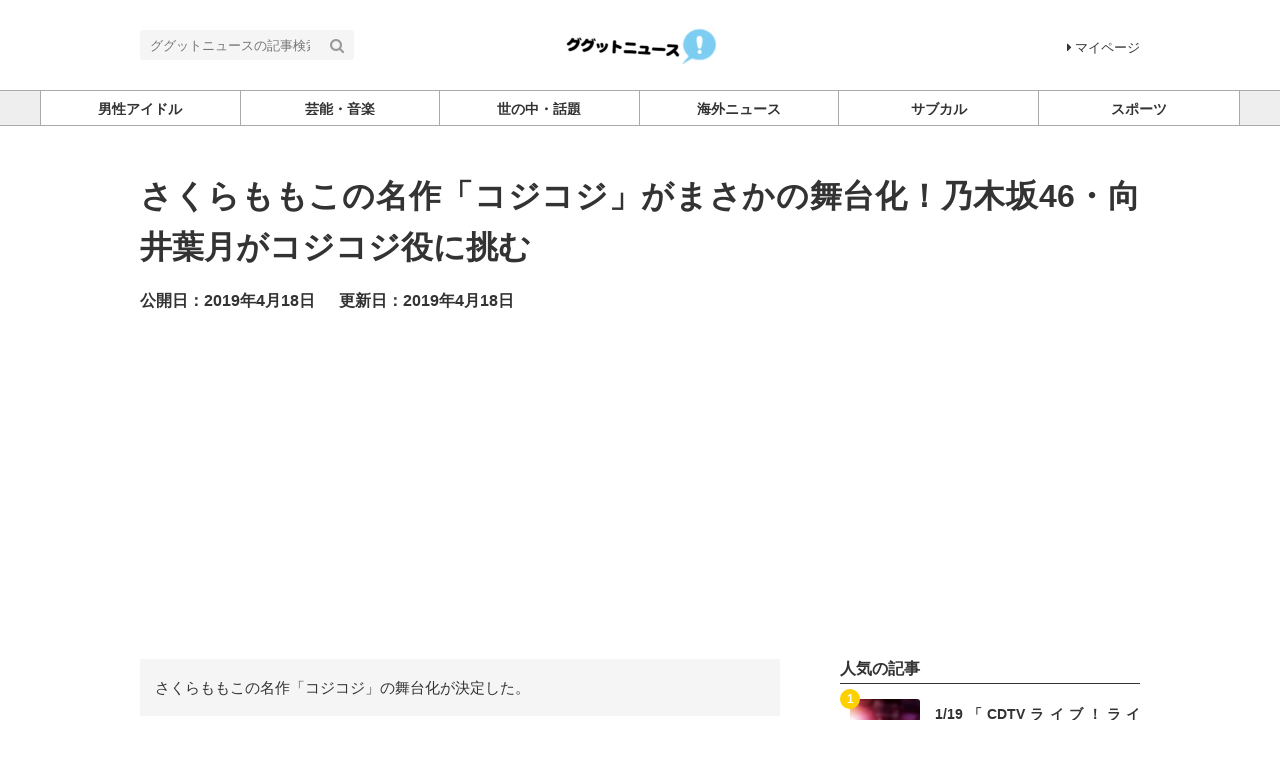

--- FILE ---
content_type: text/html; charset=utf-8
request_url: https://ggtnews.net/articles/EFood
body_size: 8998
content:
<!DOCTYPE html>





<html>
<head>
  <meta charset="UTF-8">
  <title>さくらももこの名作「コジコジ」がまさかの舞台化！乃木坂46・向井葉月がコジコジ役に挑む - ググットニュース</title>
  <link rel="stylesheet" href="//maxcdn.bootstrapcdn.com/font-awesome/4.7.0/css/font-awesome.min.css">
  <link rel="stylesheet" href="https://cdn.clipkit.co/clipkit/stylesheets/application-1.0.css" media="screen">
  <link rel="stylesheet" href="https://cdn.clipkit.co/tenants/219/resources/assets/000/000/025/original/style.css?1500886768" media="all">
  <script src="https://cdn.clipkit.co/clipkit/javascripts/default-1.0.js"></script>
  <link rel="icon" href="https://cdn.clipkit.co/tenants/219/sites/favicons/000/000/001/square/930cd906-83b0-4edb-9baf-887407698739.png?1501656479">
  <link rel="apple-touch-icon" href="https://cdn.clipkit.co/tenants/219/sites/touch_icons/000/000/001/square/a357303d-7e46-4edb-bd9f-b2dfd52f4e23.png?1501665114">
  

<meta name="twitter:card" content="summary_large_image">
<meta name="twitter:site" content="@">
<meta name="twitter:domain" content="ggtnews.net">
<meta name="twitter:title" content="さくらももこの名作「コジコジ」がまさかの舞台化！乃木坂46・向井葉月がコジコジ役に挑む">
<meta name="twitter:description" content="さくらももこの名作「コジコジ」の舞台化が決定した。">
<meta name="twitter:image:src" content="https://cdn.clipkit.co/tenants/219/item_images/images/000/000/974/large/3745228d-3821-4439-8d56-bd4b770df715.jpg?1555575128">
<meta name="twitter:url" content="https://ggtnews.net/articles/EFood">
<meta property="twitter:account_id" content="">
<meta property="fb:app_id" content="">
<meta property="og:type" content="article">
<meta property="og:site_name" content="ググットニュース">
<meta property="og:title" content="さくらももこの名作「コジコジ」がまさかの舞台化！乃木坂46・向井葉月がコジコジ役に挑む">
<meta property="og:description" content="さくらももこの名作「コジコジ」の舞台化が決定した。">
<meta property="og:image" content="https://cdn.clipkit.co/tenants/219/item_images/images/000/000/974/large/3745228d-3821-4439-8d56-bd4b770df715.jpg?1555575128">
<meta property="og:url" content="https://ggtnews.net/articles/EFood">

  
  
<link rel="canonical" href="https://ggtnews.net/articles/EFood">
<link rel="amphtml" href="https://ggtnews.net/articles/EFood.amp">

<meta name="description" content="さくらももこの名作「コジコジ」の舞台化が決定した。">
<script type="application/ld+json">
  {
    "@context": "http://schema.org",
    "@type": "NewsArticle",
    "mainEntityOfPage":{
      "@type":"WebPage",
      "@id": "https://ggtnews.net/articles/EFood"
    },
    "headline": "さくらももこの名作「コジコジ」がまさかの舞台化！乃木坂46・向井葉月がコジコジ役に挑む",
    "image": {
      "@type": "ImageObject",
      "url": "https://cdn.clipkit.co/tenants/219/item_images/images/000/000/974/large/3745228d-3821-4439-8d56-bd4b770df715.jpg?1555575128",
      "width": 800,
      "height": 600
    },
    "datePublished": "2019-04-18T17:12:46+09:00",
    "dateModified": "2019-04-18T17:12:46+09:00",
    "author": {
      "@type": "Person",
      "name": "ggtnews"
    },
    "publisher": {
      "@type": "Organization",
      "name": "ググットニュース",
      "logo": {
        "@type": "ImageObject",
        "url": "https://cdn.clipkit.co/tenants/219/sites/logos/000/000/001/logo_sm/a8f6a2e6-db2b-4630-a446-10dce759d8e4.png?1550135948"
      }
    },
    "description": "さくらももこの名作「コジコジ」の舞台化が決定した。"
  }
</script>
<script>
  (function(i,s,o,g,r,a,m){i['GoogleAnalyticsObject']=r;i[r]=i[r]||function(){
  (i[r].q=i[r].q||[]).push(arguments)},i[r].l=1*new Date();a=s.createElement(o),
  m=s.getElementsByTagName(o)[0];a.async=1;a.src=g;m.parentNode.insertBefore(a,m)
  })(window,document,'script','https://www.google-analytics.com/analytics.js','ga');

  ga('create', 'UA-104903746-1', 'auto');
  ga('send', 'pageview');

</script>

  
  <script async src="//pagead2.googlesyndication.com/pagead/js/adsbygoogle.js"></script>
<script>
  (adsbygoogle = window.adsbygoogle || []).push({
    google_ad_client: "ca-pub-9832954374840614",
    enable_page_level_ads: true
  });
</script> 
     
<meta name="csrf-param" content="authenticity_token" />
<meta name="csrf-token" content="tRx7xkm19i6n_t6IEeifpB83i1KsdLTdtFnjiTb4Dx5OsECJJKXJ4vxKTHB05WbtPmKkc1qHOg3C9p-EKGMSpg" /><script>window.routing_root_path = '';
window.site_name = 'media';
I18n.defaultLocale = 'ja';
I18n.locale = 'ja';</script></head>
<body class="device-desktop">
  <header class="header">
    <div class="container">
      <p class="header_logo">
        <a href="/" title="ググットニュース">
          <img src="https://cdn.clipkit.co/tenants/219/sites/logos/000/000/001/logo_sm/a8f6a2e6-db2b-4630-a446-10dce759d8e4.png?1550135948" alt="ググットニュース">
        </a>
      </p>
      <div class="header_search">
        <form action="/search" role="search">
          <input type="text" class="header_search_input" placeholder="ググットニュースの記事検索" name="q" value="">
          <button class="header_search_btn" type="submit"><i class="fa fa-search"></i></button>
        </form>
      </div>
      <p class="to_mypage">
        <a href="/mypage"><i class="fa fa-caret-right" aria-hidden="true"></i>マイページ</a>
      </p>
    </div>
    
    <div class="gnavi">
      
      <div class="wrap">
        <ul>
          
          
          
          
          <li class="">
            <a href="/category/johnnys"><span>男性アイドル</span></a>
            
          </li>
          
          
          
          
          <li class="">
            <a href="/category/%E8%8A%B8%E8%83%BD%E3%83%BB%E9%9F%B3%E6%A5%BD"><span>芸能・音楽</span></a>
            
          </li>
          
          
          
          
          <li class="">
            <a href="/category/wadai"><span>世の中・話題</span></a>
            
          </li>
          
          
          
          
          <li class="">
            <a href="/category/world"><span>海外ニュース</span></a>
            
          </li>
          
          
          
          
          <li class="">
            <a href="/category/animation"><span>サブカル</span></a>
            
          </li>
          
          
          
          
          <li class="">
            <a href="/category/sports"><span>スポーツ</span></a>
            
          </li>
          
          
          
          
        </ul>
      </div>
      
    </div>
  </header>
  
  <main role="main" class="main">

<div class="container main_padding">
  <section>
    <div class="article_info_01">
      <h1 class="title"><a href="" style="text-decoration:none;">さくらももこの名作「コジコジ」がまさかの舞台化！乃木坂46・向井葉月がコジコジ役に挑む</a></h1>
      <div class="date_views_favorite">
        <ul>
          <li class="date">公開日：2019年4月18日</li>
          <li class="date">更新日：2019年4月18日</li>
           </ul>
      </div>
    </div>
  </section>
  <section class="main_contents">
    
    <div class="article_info_02">
      
      <p class="description">さくらももこの名作「コジコジ」の舞台化が決定した。</p>
      

      <figure class="photo"><img src="https://cdn.clipkit.co/tenants/219/item_images/images/000/000/974/large/3745228d-3821-4439-8d56-bd4b770df715.jpg?1555575128" alt="さくらももこの名作「コジコジ」がまさかの舞台化！乃木坂46・向井葉月がコジコジ役に挑む"></figure>
      <!--<p class="source">via</p>-->

      
<div class="sns_share_list_01">
  <ul>
    <li class="facebook">
      <a href="http://www.facebook.com/share.php?u=https%3A%2F%2Fggtnews.net%2Farticles%2FEFood" onclick="window.open(this.href, 'FBwindow', 'width=650, height=450, menubar=no, toolbar=no, scrollbars=yes'); return false;">
        <span>シェアする</span>
      </a>
    </li>
    <li class="twitter">
      <a href="http://twitter.com/share?url=https%3A%2F%2Fggtnews.net%2Farticles%2FEFood&text=%E3%81%95%E3%81%8F%E3%82%89%E3%82%82%E3%82%82%E3%81%93%E3%81%AE%E5%90%8D%E4%BD%9C%E3%80%8C%E3%82%B3%E3%82%B8%E3%82%B3%E3%82%B8%E3%80%8D%E3%81%8C%E3%81%BE%E3%81%95%E3%81%8B%E3%81%AE%E8%88%9E%E5%8F%B0%E5%8C%96%EF%BC%81%E4%B9%83%E6%9C%A8%E5%9D%8246%E3%83%BB%E5%90%91%E4%BA%95%E8%91%89%E6%9C%88%E3%81%8C%E3%82%B3%E3%82%B8%E3%82%B3%E3%82%B8%E5%BD%B9%E3%81%AB%E6%8C%91%E3%82%80" target="_blank">
        <span>ツイートする</span>
      </a>
    </li>
    <li class="google_plus">
      <a href="https://plus.google.com/share?url=https%3A%2F%2Fggtnews.net%2Farticles%2FEFood" onclick="window.open(this.href, 'Gwindow', 'width=650, height=450, menubar=no, toolbar=no, scrollbars=yes'); return false;">
        <span>シェア</span>
      </a>
    </li>
    <li class="hatena">
      <a href="http://b.hatena.ne.jp/add?mode=confirm&url=https%3A%2F%2Fggtnews.net%2Farticles%2FEFood&title=%E3%81%95%E3%81%8F%E3%82%89%E3%82%82%E3%82%82%E3%81%93%E3%81%AE%E5%90%8D%E4%BD%9C%E3%80%8C%E3%82%B3%E3%82%B8%E3%82%B3%E3%82%B8%E3%80%8D%E3%81%8C%E3%81%BE%E3%81%95%E3%81%8B%E3%81%AE%E8%88%9E%E5%8F%B0%E5%8C%96%EF%BC%81%E4%B9%83%E6%9C%A8%E5%9D%8246%E3%83%BB%E5%90%91%E4%BA%95%E8%91%89%E6%9C%88%E3%81%8C%E3%82%B3%E3%82%B8%E3%82%B3%E3%82%B8%E5%BD%B9%E3%81%AB%E6%8C%91%E3%82%80">
        <span>はてなブックマーク</span>
      </a>
    </li>
    <li class="pocket">
      <a href="http://getpocket.com/edit?url=https%3A%2F%2Fggtnews.net%2Farticles%2FEFood&title=%E3%81%95%E3%81%8F%E3%82%89%E3%82%82%E3%82%82%E3%81%93%E3%81%AE%E5%90%8D%E4%BD%9C%E3%80%8C%E3%82%B3%E3%82%B8%E3%82%B3%E3%82%B8%E3%80%8D%E3%81%8C%E3%81%BE%E3%81%95%E3%81%8B%E3%81%AE%E8%88%9E%E5%8F%B0%E5%8C%96%EF%BC%81%E4%B9%83%E6%9C%A8%E5%9D%8246%E3%83%BB%E5%90%91%E4%BA%95%E8%91%89%E6%9C%88%E3%81%8C%E3%82%B3%E3%82%B8%E3%82%B3%E3%82%B8%E5%BD%B9%E3%81%AB%E6%8C%91%E3%82%80" onclick="window.open(this.href, 'FBwindow', 'width=550, height=350, menubar=no, toolbar=no, scrollbars=yes'); return false;">
        <span>シェア</span>
      </a>
    </li>
    <li class="feedly">
      <a href="http://cloud.feedly.com/#subscription%2Ffeed%2Fhttps%3A%2F%2Fggtnews.net%2Farticles%2FEFood" target="blank">
        <span>シェア</span>
      </a>
    </li>
    <li class="line">
      <a href="http://line.me/R/msg/text/?%E3%81%95%E3%81%8F%E3%82%89%E3%82%82%E3%82%82%E3%81%93%E3%81%AE%E5%90%8D%E4%BD%9C%E3%80%8C%E3%82%B3%E3%82%B8%E3%82%B3%E3%82%B8%E3%80%8D%E3%81%8C%E3%81%BE%E3%81%95%E3%81%8B%E3%81%AE%E8%88%9E%E5%8F%B0%E5%8C%96%EF%BC%81%E4%B9%83%E6%9C%A8%E5%9D%8246%E3%83%BB%E5%90%91%E4%BA%95%E8%91%89%E6%9C%88%E3%81%8C%E3%82%B3%E3%82%B8%E3%82%B3%E3%82%B8%E5%BD%B9%E3%81%AB%E6%8C%91%E3%82%80%20https%3A%2F%2Fggtnews.net%2Farticles%2FEFood" target="_blank">
        <span>シェア</span>
      </a>
    </li>
  </ul>
</div>

    </div>
      <article>
      <div class="article-content">
        
          <div id="i973">
            <div class="article-item item_text " id="item973" data-item-id="973" data-item-type="ItemText"><div class="item-body-hbr">ちびまる子ちゃんと並ぶ、さくらももこの代表作である「コジコジ」を、「ギャグ漫画日和」や「ハイスクール奇面組」の舞台演出を手がけたなるせゆうせいが大胆に舞台化することが決定した。</div></div>
          </div>
        
          <div id="i974">
            <div class="article-item item_image " id="item974" data-item-id="974" data-item-type="ItemImage"><div class="image-large"><a class="lightbox" href="https://cdn.clipkit.co/tenants/219/item_images/images/000/000/974/medium/3745228d-3821-4439-8d56-bd4b770df715.jpg?1555575128" title=""><img class="img-responsive item-image" alt=" (974)" data-reference="" src="https://cdn.clipkit.co/tenants/219/item_images/images/000/000/974/medium/3745228d-3821-4439-8d56-bd4b770df715.jpg?1555575128" width="453" height="640" /></a><h4></h4></div></div>
          </div>
        
          <div id="i975">
            <div class="article-item item_text " id="item975" data-item-id="975" data-item-type="ItemText"><div class="item-body-hbr">コジコジの物語の舞台、そこは“メルヘンの国”。そこの住人たちは、泳げない魚と飛べない鳥の合体した半魚鳥の次郎くん、有名人のサインばかり集める太陽の王様ゲラン、謎のブルガリア人ジョニーくん、天使らしからなる容姿で悪者に恋心を抱く天使・吾作、なぜかメルヘンの国にいる悪者ブヒブヒ、などなど、一癖も二癖もある変なキャラクターばかり。そんな面々の中でも特に異彩を放つのは、年齢も性別も不明なコジコジという謎の宇宙生命体だった。自由気ままでありながら、ときどき哲学的な発言で真理をついたり、かと思えばとんちんかんな言動で級友たちを呆れさせたりと・・。コジコジと、コジコジをとりまくメルヘンの国のナンセンスファンタジーである。<br /><br />タイトルロールである「コジコジ」には乃木坂46の向井葉月が挑戦する。謎の宇宙生命体をどのように演じるのか、期待が膨らむ。<br />原作にはさくらももこならではの「シュールさ」や「メルヘン」、そして笑いがたくさん詰め込まれている。独特な世界観を放ちつつも、シュールな笑いに中毒者の多い作品であるが、そんな人気作を、なるせゆうせいがどのように表現するのか、どのような舞台へ導くのか、続報に期待したい。</div></div>
          </div>
        
          <div id="i976">
            <div class="article-item item_quote " id="item976" data-item-id="976" data-item-type="ItemQuote"><blockquote><div class="item-body-hbr">＜公演概要＞<br />タイトル：舞台版「コジコジ」<br /><br />原作：さくらももこ<br />脚本・演出：なるせゆうせい<br /><br />日程：2019年8月21日（水）〜25日（日）<br />会場：CBGKシブゲキ!!<br />チケット：プレミアム席￥9,800 S席￥7,800 ※プレミアム席は非売品プレミアムお土産付き<br /><br />最速先行(抽選) ：2019年4月27日(土)～2019年5月6日(日)<br />　　　　　　　　→<a href="http://www.cnplayguide.com/kojikoji19/" rel="nofollow noopener noreferrer" target="_blank">http://www.cnplayguide.com/kojikoji19/</a><br /><br />出演者先行（抽選）：2019年5月9日(木)～2019年5月15日(水)<br />先着先行：2019年5月25日(土)～2019年6月2日(日)<br /><br />チケット一般発売（予定）：2019年6月22日(土)10:00<br /><br />キャスト：向井葉月（乃木坂46）　他<br /><br />主催：舞台版コジコジ製作委員会</div></blockquote></div>
          </div>
        
      </div>
    </article>
    <div class="article_info_03">
      
<div class="sns_share_list_01">
  <ul>
    <li class="facebook">
      <a href="http://www.facebook.com/share.php?u=https%3A%2F%2Fggtnews.net%2Farticles%2FEFood" onclick="window.open(this.href, 'FBwindow', 'width=650, height=450, menubar=no, toolbar=no, scrollbars=yes'); return false;">
        <span>シェアする</span>
      </a>
    </li>
    <li class="twitter">
      <a href="http://twitter.com/share?url=https%3A%2F%2Fggtnews.net%2Farticles%2FEFood&text=%E3%81%95%E3%81%8F%E3%82%89%E3%82%82%E3%82%82%E3%81%93%E3%81%AE%E5%90%8D%E4%BD%9C%E3%80%8C%E3%82%B3%E3%82%B8%E3%82%B3%E3%82%B8%E3%80%8D%E3%81%8C%E3%81%BE%E3%81%95%E3%81%8B%E3%81%AE%E8%88%9E%E5%8F%B0%E5%8C%96%EF%BC%81%E4%B9%83%E6%9C%A8%E5%9D%8246%E3%83%BB%E5%90%91%E4%BA%95%E8%91%89%E6%9C%88%E3%81%8C%E3%82%B3%E3%82%B8%E3%82%B3%E3%82%B8%E5%BD%B9%E3%81%AB%E6%8C%91%E3%82%80" target="_blank">
        <span>ツイートする</span>
      </a>
    </li>
    <li class="google_plus">
      <a href="https://plus.google.com/share?url=https%3A%2F%2Fggtnews.net%2Farticles%2FEFood" onclick="window.open(this.href, 'Gwindow', 'width=650, height=450, menubar=no, toolbar=no, scrollbars=yes'); return false;">
        <span>シェア</span>
      </a>
    </li>
    <li class="hatena">
      <a href="http://b.hatena.ne.jp/add?mode=confirm&url=https%3A%2F%2Fggtnews.net%2Farticles%2FEFood&title=%E3%81%95%E3%81%8F%E3%82%89%E3%82%82%E3%82%82%E3%81%93%E3%81%AE%E5%90%8D%E4%BD%9C%E3%80%8C%E3%82%B3%E3%82%B8%E3%82%B3%E3%82%B8%E3%80%8D%E3%81%8C%E3%81%BE%E3%81%95%E3%81%8B%E3%81%AE%E8%88%9E%E5%8F%B0%E5%8C%96%EF%BC%81%E4%B9%83%E6%9C%A8%E5%9D%8246%E3%83%BB%E5%90%91%E4%BA%95%E8%91%89%E6%9C%88%E3%81%8C%E3%82%B3%E3%82%B8%E3%82%B3%E3%82%B8%E5%BD%B9%E3%81%AB%E6%8C%91%E3%82%80">
        <span>はてなブックマーク</span>
      </a>
    </li>
    <li class="pocket">
      <a href="http://getpocket.com/edit?url=https%3A%2F%2Fggtnews.net%2Farticles%2FEFood&title=%E3%81%95%E3%81%8F%E3%82%89%E3%82%82%E3%82%82%E3%81%93%E3%81%AE%E5%90%8D%E4%BD%9C%E3%80%8C%E3%82%B3%E3%82%B8%E3%82%B3%E3%82%B8%E3%80%8D%E3%81%8C%E3%81%BE%E3%81%95%E3%81%8B%E3%81%AE%E8%88%9E%E5%8F%B0%E5%8C%96%EF%BC%81%E4%B9%83%E6%9C%A8%E5%9D%8246%E3%83%BB%E5%90%91%E4%BA%95%E8%91%89%E6%9C%88%E3%81%8C%E3%82%B3%E3%82%B8%E3%82%B3%E3%82%B8%E5%BD%B9%E3%81%AB%E6%8C%91%E3%82%80" onclick="window.open(this.href, 'FBwindow', 'width=550, height=350, menubar=no, toolbar=no, scrollbars=yes'); return false;">
        <span>シェア</span>
      </a>
    </li>
    <li class="feedly">
      <a href="http://cloud.feedly.com/#subscription%2Ffeed%2Fhttps%3A%2F%2Fggtnews.net%2Farticles%2FEFood" target="blank">
        <span>シェア</span>
      </a>
    </li>
    <li class="line">
      <a href="http://line.me/R/msg/text/?%E3%81%95%E3%81%8F%E3%82%89%E3%82%82%E3%82%82%E3%81%93%E3%81%AE%E5%90%8D%E4%BD%9C%E3%80%8C%E3%82%B3%E3%82%B8%E3%82%B3%E3%82%B8%E3%80%8D%E3%81%8C%E3%81%BE%E3%81%95%E3%81%8B%E3%81%AE%E8%88%9E%E5%8F%B0%E5%8C%96%EF%BC%81%E4%B9%83%E6%9C%A8%E5%9D%8246%E3%83%BB%E5%90%91%E4%BA%95%E8%91%89%E6%9C%88%E3%81%8C%E3%82%B3%E3%82%B8%E3%82%B3%E3%82%B8%E5%BD%B9%E3%81%AB%E6%8C%91%E3%82%80%20https%3A%2F%2Fggtnews.net%2Farticles%2FEFood" target="_blank">
        <span>シェア</span>
      </a>
    </li>
  </ul>
</div>

    </div>
    
    
    <section>
      <h2 class="title_01 bottom-mg-00">関連する記事</h2>
      <div class="article_03">
        <div class="articles">
          
          <article>
            <dl>
              <dt class="photo">
                <figure style="background: url(https://cdn.clipkit.co/tenants/219/articles/images/000/001/305/small/68be339d-f954-4abc-9f17-1022ed91b142.jpg?1596322139) center center no-repeat"></figure>
              </dt>
              <dd class="text">
                <h3 class="title"><a href="/articles/mAfEB">嵐・大野智、白石麻衣の悩みにアドバイス送る</a></h3>
                <div class="views_category">
                     </div>
              </dd>
            </dl>
            <a class="anchor" href="/articles/mAfEB">記事を読む</a>
          </article>
          
          <article>
            <dl>
              <dt class="photo">
                <figure style="background: url(https://cdn.clipkit.co/tenants/219/item_images/images/000/002/190/small/a8dbebfd-f5ba-499c-907f-9beeefa2c74d.jpg?1563777750) center center no-repeat"></figure>
              </dt>
              <dd class="text">
                <h3 class="title"><a href="/articles/oWw8I">『乃木坂46の「の」』公開収録の出演メンバーが決定</a></h3>
                <div class="views_category">
                     </div>
              </dd>
            </dl>
            <a class="anchor" href="/articles/oWw8I">記事を読む</a>
          </article>
          
          <article>
            <dl>
              <dt class="photo">
                <figure style="background: url(https://cdn.clipkit.co/tenants/219/articles/images/000/000/680/small/b633433c-4e0d-4e8c-8e61-a495c7e427ef.jpg?1561506389) center center no-repeat"></figure>
              </dt>
              <dd class="text">
                <h3 class="title"><a href="/articles/jviry">嵐・キンプリ・乃木坂46ら出演「テレ東音楽祭2019」タイムテーブル発表</a></h3>
                <div class="views_category">
                     </div>
              </dd>
            </dl>
            <a class="anchor" href="/articles/jviry">記事を読む</a>
          </article>
          
          <article>
            <dl>
              <dt class="photo">
                <figure style="background: url(https://cdn.clipkit.co/tenants/219/articles/images/000/000/633/small/be6cf56f-a8aa-48e5-85dc-1b9f7bbd5691.jpg?1560244840) center center no-repeat"></figure>
              </dt>
              <dd class="text">
                <h3 class="title"><a href="/articles/Jq60y">「テレ東音楽祭2019」第1弾出演者発表！KinKi Kids・King＆Prince・乃木坂46・モー娘。ら17組</a></h3>
                <div class="views_category">
                     </div>
              </dd>
            </dl>
            <a class="anchor" href="/articles/Jq60y">記事を読む</a>
          </article>
          
          <article>
            <dl>
              <dt class="photo">
                <figure style="background: url(https://cdn.clipkit.co/tenants/219/articles/images/000/000/606/small/3555f797-db77-45ad-b075-a6231db8b056.jpg?1559707982) center center no-repeat"></figure>
              </dt>
              <dd class="text">
                <h3 class="title"><a href="/articles/JF8kv">乃木坂46 真夏の全国ツアー公式SPECIAL BOOKが7月1日に発売！全44人が登場</a></h3>
                <div class="views_category">
                     </div>
              </dd>
            </dl>
            <a class="anchor" href="/articles/JF8kv">記事を読む</a>
          </article>
          
          <article>
            <dl>
              <dt class="photo">
                <figure style="background: url(https://cdn.clipkit.co/tenants/219/articles/images/000/000/574/small/bfc69047-d67d-4a9d-824b-ec514c1b2228.jpg?1559206319) center center no-repeat"></figure>
              </dt>
              <dd class="text">
                <h3 class="title"><a href="/articles/hQIhn">乃木坂46の齋藤飛鳥・白石麻衣らが結婚観を語る「結婚だけが幸せじゃない」</a></h3>
                <div class="views_category">
                     </div>
              </dd>
            </dl>
            <a class="anchor" href="/articles/hQIhn">記事を読む</a>
          </article>
          
        </div>
      </div>
    </section>
    
    
    <section>
      <h2 class="title_01">関連するキーワード</h2>
      <div class="tag_list_01">
        <ul>
          
          <li>
            <a href="/tags/%E3%81%95%E3%81%8F%E3%82%89%E3%82%82%E3%82%82%E3%81%93">さくらももこ</a>
          </li>
          
          <li>
            <a href="/tags/%E3%82%B3%E3%82%B8%E3%82%B3%E3%82%B8">コジコジ</a>
          </li>
          
          <li>
            <a href="/tags/%E4%B9%83%E6%9C%A8%E5%9D%8246">乃木坂46</a>
          </li>
          
          <li>
            <a href="/tags/%E5%90%91%E4%BA%95%E8%91%89%E6%9C%88">向井葉月</a>
          </li>
          
        </ul>
      </div>
    </section>
    
    <section>
      <h2 class="title_01">ライター</h2>
      <div class="curator_info_02">
        <a href="/authors/n2UQm">
          <dl>
            <dt class="photo">
              <figure style="background: url(https://cdn.clipkit.co/clipkit/images/avater_lg/missing.png) center center no-repeat;"></figure>
            </dt>
            <dd class="name">ggtnews</dd>
          </dl>
        </a>
      </div>
    </section>
    
  </section>
  <aside class="sub_contents">
    <div class="fixed_contents">
      
<section class="ranking_articles">
  <h2 class="title_01 bottom-mg-00">人気の記事</h2>
  
  <div class="articles">
    
    
    <article class="article_02">
      <dl>
        <dt class="photo" style="background: url(https://cdn.clipkit.co/tenants/219/articles/images/000/012/810/square/eaeabce7-d67d-4085-9980-a2b54120e351.jpg?1768774201) center center no-repeat"></dt>
        <dd class="text">
          <h3 class="title"><a href="/articles/TejpN">1/19「CDTVライブ！ライブ！」今夜放送！出演者＆披露曲</a></h3>
        </dd>
      </dl>
      <p class="ranking rank_01">1</p>
      <a class="anchor" href="/articles/TejpN">記事を読む</a>
    </article>
    
    <article class="article_02">
      <dl>
        <dt class="photo" style="background: url(https://cdn.clipkit.co/tenants/219/articles/images/000/012/769/square/a8bd63e0-17d9-4001-b284-5946822a4b73.jpg?1768432306) center center no-repeat"></dt>
        <dd class="text">
          <h3 class="title"><a href="/articles/NPzjb">舛添要一氏、立憲と公明“新党結成”視野報道に「自民党は苦しくなる」「最後に...</a></h3>
        </dd>
      </dl>
      <p class="ranking rank_02">2</p>
      <a class="anchor" href="/articles/NPzjb">記事を読む</a>
    </article>
    
    <article class="article_02">
      <dl>
        <dt class="photo" style="background: url(https://cdn.clipkit.co/tenants/219/articles/images/000/012/746/square/cffe119d-c5bf-4725-8fe0-858f17160dd3.jpg?1768256439) center center no-repeat"></dt>
        <dd class="text">
          <h3 class="title"><a href="/articles/ymC0t">1/19「CDTVライブ！ライブ！」出演アーティスト発表</a></h3>
        </dd>
      </dl>
      <p class="ranking rank_03">3</p>
      <a class="anchor" href="/articles/ymC0t">記事を読む</a>
    </article>
    
    <article class="article_02">
      <dl>
        <dt class="photo" style="background: url(https://cdn.clipkit.co/tenants/219/articles/images/000/012/753/square/3dd572a8-3480-4e12-89fe-5973576196d9.png?1768286087) center center no-repeat"></dt>
        <dd class="text">
          <h3 class="title"><a href="/articles/zfsKX">竹田恒泰氏、立憲・公明の連携報道めぐり私見「最近で一番痛いニュース」</a></h3>
        </dd>
      </dl>
      <p class="ranking rank_04">4</p>
      <a class="anchor" href="/articles/zfsKX">記事を読む</a>
    </article>
    
    <article class="article_02">
      <dl>
        <dt class="photo" style="background: url(https://cdn.clipkit.co/tenants/219/articles/images/000/012/776/square/8d2d498f-5c77-480b-b5da-896053fa22db.png?1768466070) center center no-repeat"></dt>
        <dd class="text">
          <h3 class="title"><a href="/articles/qhg2X">浜田聡前参院議員、立憲・公明の新党名案「中道改革」に痛烈な一言　ネット反響...</a></h3>
        </dd>
      </dl>
      <p class="ranking rank_05">5</p>
      <a class="anchor" href="/articles/qhg2X">記事を読む</a>
    </article>
    
  </div>
  
  
  <p class="anchor_01">
    <a href="/ranking">
      <span>続きを見る</span>
    </a>
  </p>
  
</section>


      
<section class="pickup_articles">
  <h2 class="title_01 bottom-mg-00">ピックアップ</h2>
  
  <div class="articles">
    
    
    <article class="article_02">
      <dl>
        <dt class="photo" style="background: url(https://cdn.clipkit.co/tenants/219/articles/images/000/010/049/square/e4d801bb-f1ae-476f-98e4-5334f0802d44.jpg?1747736129) center center no-repeat"></dt>
        <dd class="text">
          <h3 class="title"><a href="/articles/ImTu1">洪水で濁流にのまれた学校から娘を救出、父親の決断に称賛続々　一部では「危険...</a></h3>
        </dd>
      </dl>
      <a class="anchor" href="/articles/ImTu1">記事を読む</a>
    </article>
    
    <article class="article_02">
      <dl>
        <dt class="photo" style="background: url(https://cdn.clipkit.co/tenants/219/articles/images/000/010/111/square/be907a6e-29a7-4f93-a8dd-1c3a2d2a8293.jpg?1748259802) center center no-repeat"></dt>
        <dd class="text">
          <h3 class="title"><a href="/articles/lIIJd">「ファイナル・デスティネーション」上映中に天井が崩落…映画と現実の重なりに...</a></h3>
        </dd>
      </dl>
      <a class="anchor" href="/articles/lIIJd">記事を読む</a>
    </article>
    
    <article class="article_02">
      <dl>
        <dt class="photo" style="background: url(https://cdn.clipkit.co/tenants/219/articles/images/000/010/418/square/9b43fe77-5c4d-4ff3-bd63-954480794a67.jpg?1750643781) center center no-repeat"></dt>
        <dd class="text">
          <h3 class="title"><a href="/articles/7uJQS">堀江貴文氏、国分太一の“コンプラ違反”について言及「僕が聞いてる話が本当だ...</a></h3>
        </dd>
      </dl>
      <a class="anchor" href="/articles/7uJQS">記事を読む</a>
    </article>
    
    <article class="article_02">
      <dl>
        <dt class="photo" style="background: url(https://cdn.clipkit.co/tenants/219/articles/images/000/010/037/square/021970f5-f7fa-4089-bd99-37371f23a886.jpg?1747632602) center center no-repeat"></dt>
        <dd class="text">
          <h3 class="title"><a href="/articles/nDEfW">【感動映像】発作を起こした“相棒”を救ったボクサー犬…SNSで称賛の声殺到...</a></h3>
        </dd>
      </dl>
      <a class="anchor" href="/articles/nDEfW">記事を読む</a>
    </article>
    
    <article class="article_02">
      <dl>
        <dt class="photo" style="background: url(https://cdn.clipkit.co/tenants/219/articles/images/000/010/994/square/f56b87ce-2e2d-4cee-b4b2-a06c13169de3.jpg?1754377500) center center no-repeat"></dt>
        <dd class="text">
          <h3 class="title"><a href="/articles/TQZcS">動物園がペットの寄付を呼びかけ「動物の餌として」…ネット怒りの声「ペットは...</a></h3>
        </dd>
      </dl>
      <a class="anchor" href="/articles/TQZcS">記事を読む</a>
    </article>
    
  </div>
  
  <p class="anchor_01">
    <a href="/pickup">
      <span>全てのピックアップ</span>
    </a>
  </p>
</section>


      
<section class="pickup_articles">
  <h2 class="title_01 bottom-mg-00">おすすめ</h2>
  
  <div class="articles"> 
    
    <article class="article_02">
      <dl>
        <dt class="photo" style="background: url(https://cdn.clipkit.co/tenants/219/articles/images/000/010/994/square/f56b87ce-2e2d-4cee-b4b2-a06c13169de3.jpg?1754377500) center center no-repeat"></dt>
        <dd class="text">
          <h3 class="title"><a href="/articles/TQZcS">動物園がペットの寄付を呼びかけ「動物の餌として」…ネット怒りの声「ペットは...</a></h3>
        </dd>
      </dl>
      <a class="anchor" href="/articles/TQZcS">記事を読む</a>
    </article>
    
    <article class="article_02">
      <dl>
        <dt class="photo" style="background: url(https://cdn.clipkit.co/tenants/219/articles/images/000/010/049/square/e4d801bb-f1ae-476f-98e4-5334f0802d44.jpg?1747736129) center center no-repeat"></dt>
        <dd class="text">
          <h3 class="title"><a href="/articles/ImTu1">洪水で濁流にのまれた学校から娘を救出、父親の決断に称賛続々　一部では「危険...</a></h3>
        </dd>
      </dl>
      <a class="anchor" href="/articles/ImTu1">記事を読む</a>
    </article>
    
    <article class="article_02">
      <dl>
        <dt class="photo" style="background: url(https://cdn.clipkit.co/tenants/219/articles/images/000/010/367/square/f49c64a4-e24e-4337-908f-aa4716d3cb38.jpg?1750244666) center center no-repeat"></dt>
        <dd class="text">
          <h3 class="title"><a href="/articles/1XOFI">錆びた魔法瓶を使い続けた男性、重金属中毒になり死亡</a></h3>
        </dd>
      </dl>
      <a class="anchor" href="/articles/1XOFI">記事を読む</a>
    </article>
    
    <article class="article_02">
      <dl>
        <dt class="photo" style="background: url(https://cdn.clipkit.co/tenants/219/articles/images/000/009/897/square/4b37b349-6397-406a-9bc2-b5ac398a040b.jpg?1746594693) center center no-repeat"></dt>
        <dd class="text">
          <h3 class="title"><a href="/articles/XAOTC">中国の人型ロボットが突如大暴走　開発者に“襲いかかる”衝撃映像が話題に</a></h3>
        </dd>
      </dl>
      <a class="anchor" href="/articles/XAOTC">記事を読む</a>
    </article>
    
    <article class="article_02">
      <dl>
        <dt class="photo" style="background: url(https://cdn.clipkit.co/tenants/219/articles/images/000/010/252/square/6518aa1a-642a-4fde-8f07-d281252e63a6.jpg?1749278918) center center no-repeat"></dt>
        <dd class="text">
          <h3 class="title"><a href="/articles/dkXwB">9歳少年、豚に乗って猛スピード通学…“世界一ユニークな登校風景”が話題に</a></h3>
        </dd>
      </dl>
      <a class="anchor" href="/articles/dkXwB">記事を読む</a>
    </article>
    
  </div>
  
</section>


      <section class="content popular_keyword">
  <h2 class="title_01">人気のキーワード</h2>
  <div class="tag_list_01">
    <ul>
      
      
      
      <li>
        <a href="/tags/Snow%20Man">Snow Man</a>
      </li>
      
      <li>
        <a href="/tags/M!LK">M!LK</a>
      </li>
      
      <li>
        <a href="/tags/%E4%BA%8C%E5%AE%AE%E5%92%8C%E4%B9%9F">二宮和也</a>
      </li>
      
      <li>
        <a href="/tags/%E4%BD%90%E9%87%8E%E5%8B%87%E6%96%97">佐野勇斗</a>
      </li>
      
      <li>
        <a href="/tags/timelesz">timelesz</a>
      </li>
      
      <li>
        <a href="/tags/%E7%9B%AE%E9%BB%92%E8%93%AE">目黒蓮</a>
      </li>
      
      <li>
        <a href="/tags/DOMOTO">DOMOTO</a>
      </li>
      
      <li>
        <a href="/tags/Hey!Say!JUMP">Hey!Say!JUMP</a>
      </li>
      
      <li>
        <a href="/tags/%E5%AF%BA%E8%A5%BF%E6%8B%93%E4%BA%BA">寺西拓人</a>
      </li>
      
      <li>
        <a href="/tags/%E4%B8%AD%E5%B3%B6%E5%81%A5%E4%BA%BA">中島健人</a>
      </li>
      
      <li>
        <a href="/tags/%E5%A0%82%E6%9C%AC%E5%85%89%E4%B8%80">堂本光一</a>
      </li>
      
      <li>
        <a href="/tags/NEWS">NEWS</a>
      </li>
      
      <li>
        <a href="/tags/%E4%BC%8A%E9%87%8E%E5%B0%BE%E6%85%A7">伊野尾慧</a>
      </li>
      
      <li>
        <a href="/tags/%E5%B2%A9%E6%9C%AC%E7%85%A7">岩本照</a>
      </li>
      
      <li>
        <a href="/tags/%E9%AB%98%E5%B8%82%E6%97%A9%E8%8B%97">高市早苗</a>
      </li>
      
      <li>
        <a href="/tags/%E6%89%8B%E8%B6%8A%E7%A5%90%E4%B9%9F">手越祐也</a>
      </li>
      
      <li>
        <a href="/tags/%E5%A0%82%E6%9C%AC%E5%89%9B">堂本剛</a>
      </li>
      
      <li>
        <a href="/tags/GACKT">GACKT</a>
      </li>
      
      <li>
        <a href="/tags/King%EF%BC%86Prince">King＆Prince</a>
      </li>
      
      <li>
        <a href="/tags/SixTONES">SixTONES</a>
      </li>
      
      
    </ul>
  </div>
</section>

      <section class="content facebook_sns">
  <div class="sns_list_01">
    <ul>
      <li class="facebook">
        <a href="https://www.facebook.com/ggtnews1" target="_blank">Facebookをフォロー</a>
      </li>
      <li class="twitter">
	    <a href="https://twitter.com/intent/follow?screen_name=ggtnews" target="_blank">Twitterをフォロー</a>
      </li>
    </ul>
  </div>
</section>
    </div>
  </aside>
</div></main>
  <div class="footer">
    <div class="footer_navi">
      <ul>
        <li><a href="/about">About</a></li>
        <li><a href="/company">運営会社</a></li>
        <li><a href="/privacy">プライバシーポリシー</a></li>
        <li><a href="/contact">お問い合わせ</a></li>
      </ul>
    </div>
    <p class="copyright">&copy;&nbsp;ググットニュース</p>
    <p class="page_top"><i class="fa fa-angle-up" aria-hidden="true"></i></p>
  </div>
  <script src="https://cdn.clipkit.co/clipkit/javascripts/application-1.0.js" async></script>
  
  <script src="https://cdn.clipkit.co/tenants/219/resources/assets/000/000/021/original/fixed_side_navi.js?1500886764" async></script>
  <script src="https://cdn.clipkit.co/tenants/219/resources/assets/000/000/017/original/behavior.js?1500886764" async></script>
  
  <script>
      function getUrlVars() {
        var vars = [], max = 0, hash = "", array = "";
        var url = window.location.search;
        hash  = url.slice(1).split('&'); max = hash.length;
        for (var i = 0; i < max; i++) {
          array = hash[i].split('='); vars.push(array[0]); vars[array[0]] = array[1];
        }
        return vars;
      }
      var val = getUrlVars();
      if (val['q']) document.getElementById('nav-keyword-search').value = decodeURIComponent(val['q']).replace('+', ' ');
  </script>
  
<script async="async" defer="defer" src="//www.instagram.com/embed.js"></script><script src="//cdn.clipkit.co/clipkit_assets/beacon-414f23f8ff2b763f9a6861cc093f7ad22529a6ba44cd8cf474410fb416eaa182.js" async="async" id="clipkit-beacon" data-page-type="article" data-page-id="361" data-domain="ggtnews.net" data-url="/articles/EFood" data-href="https://ggtnews.net/media/beacon"></script><script async="async" data-label="saas" src="//b.clipkit.co/"></script>

<!--Clipkit(R) v14.23.0-20260119 Copyright (C) 2026 VECTOR Inc.-->

</body>
</html>

--- FILE ---
content_type: text/html; charset=utf-8
request_url: https://www.google.com/recaptcha/api2/aframe
body_size: 266
content:
<!DOCTYPE HTML><html><head><meta http-equiv="content-type" content="text/html; charset=UTF-8"></head><body><script nonce="isBbAiBY3kfO7R19aT3ssw">/** Anti-fraud and anti-abuse applications only. See google.com/recaptcha */ try{var clients={'sodar':'https://pagead2.googlesyndication.com/pagead/sodar?'};window.addEventListener("message",function(a){try{if(a.source===window.parent){var b=JSON.parse(a.data);var c=clients[b['id']];if(c){var d=document.createElement('img');d.src=c+b['params']+'&rc='+(localStorage.getItem("rc::a")?sessionStorage.getItem("rc::b"):"");window.document.body.appendChild(d);sessionStorage.setItem("rc::e",parseInt(sessionStorage.getItem("rc::e")||0)+1);localStorage.setItem("rc::h",'1768900560783');}}}catch(b){}});window.parent.postMessage("_grecaptcha_ready", "*");}catch(b){}</script></body></html>

--- FILE ---
content_type: text/plain
request_url: https://www.google-analytics.com/j/collect?v=1&_v=j102&a=331480409&t=pageview&_s=1&dl=https%3A%2F%2Fggtnews.net%2Farticles%2FEFood&ul=en-us%40posix&dt=%E3%81%95%E3%81%8F%E3%82%89%E3%82%82%E3%82%82%E3%81%93%E3%81%AE%E5%90%8D%E4%BD%9C%E3%80%8C%E3%82%B3%E3%82%B8%E3%82%B3%E3%82%B8%E3%80%8D%E3%81%8C%E3%81%BE%E3%81%95%E3%81%8B%E3%81%AE%E8%88%9E%E5%8F%B0%E5%8C%96%EF%BC%81%E4%B9%83%E6%9C%A8%E5%9D%8246%E3%83%BB%E5%90%91%E4%BA%95%E8%91%89%E6%9C%88%E3%81%8C%E3%82%B3%E3%82%B8%E3%82%B3%E3%82%B8%E5%BD%B9%E3%81%AB%E6%8C%91%E3%82%80%20-%20%E3%82%B0%E3%82%B0%E3%83%83%E3%83%88%E3%83%8B%E3%83%A5%E3%83%BC%E3%82%B9&sr=1280x720&vp=1280x720&_u=IEBAAEABAAAAACAAI~&jid=605552833&gjid=861808905&cid=1618280416.1768900559&tid=UA-104903746-1&_gid=1601518673.1768900559&_r=1&_slc=1&z=677713064
body_size: -449
content:
2,cG-WS0BZ9GLK2